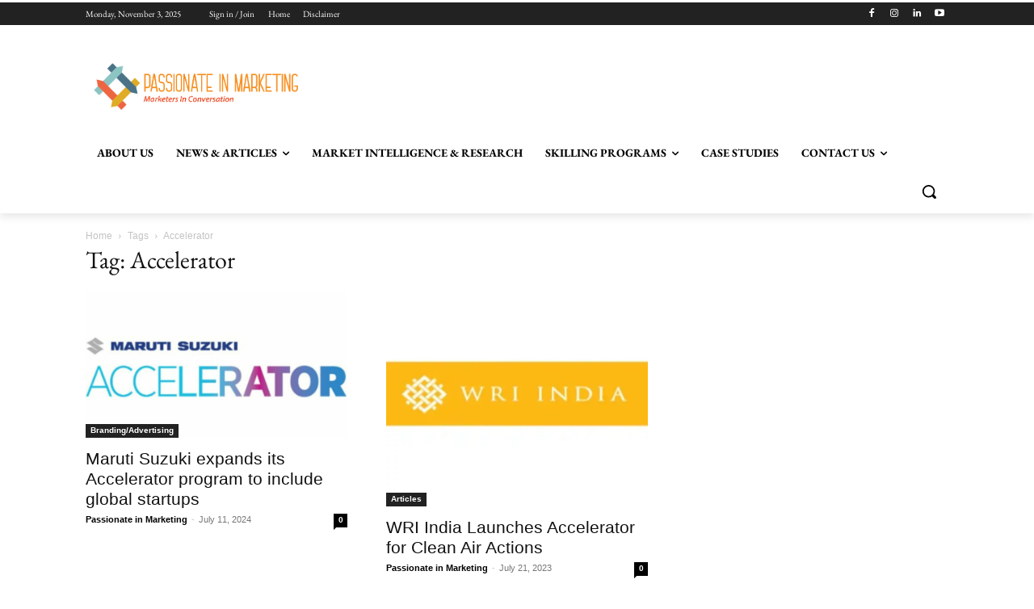

--- FILE ---
content_type: text/html; charset=utf-8
request_url: https://www.google.com/recaptcha/api2/aframe
body_size: 264
content:
<!DOCTYPE HTML><html><head><meta http-equiv="content-type" content="text/html; charset=UTF-8"></head><body><script nonce="vDYIiEO_mDw_nn94_MzaSg">/** Anti-fraud and anti-abuse applications only. See google.com/recaptcha */ try{var clients={'sodar':'https://pagead2.googlesyndication.com/pagead/sodar?'};window.addEventListener("message",function(a){try{if(a.source===window.parent){var b=JSON.parse(a.data);var c=clients[b['id']];if(c){var d=document.createElement('img');d.src=c+b['params']+'&rc='+(localStorage.getItem("rc::a")?sessionStorage.getItem("rc::b"):"");window.document.body.appendChild(d);sessionStorage.setItem("rc::e",parseInt(sessionStorage.getItem("rc::e")||0)+1);localStorage.setItem("rc::h",'1762132313247');}}}catch(b){}});window.parent.postMessage("_grecaptcha_ready", "*");}catch(b){}</script></body></html>